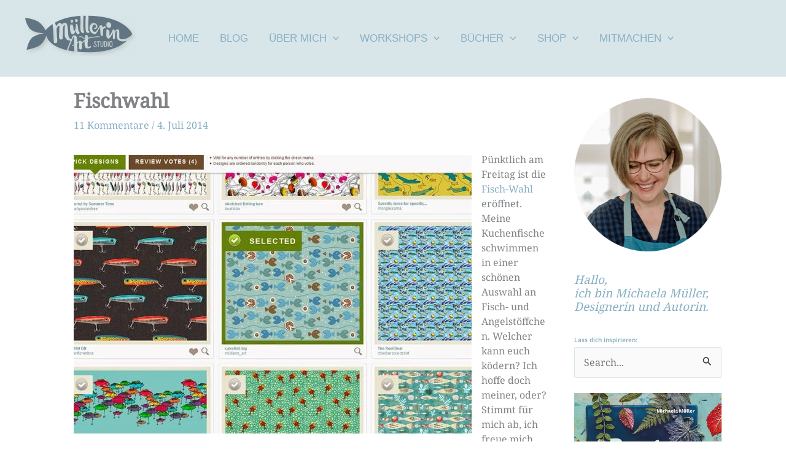

--- FILE ---
content_type: text/html; charset=UTF-8
request_url: https://muellerin-art-studio.de/cakefish-muster-mittwoch-88?partial-prev=1
body_size: 9797
content:


<article
class="post-438 post type-post status-publish format-standard hentry category-uncategorized tag-buchbinden tag-fisch tag-muster tag-muster-mittwoch ast-article-single" id="post-438" itemtype="https://schema.org/CreativeWork" itemscope="itemscope">

	
	
<div class="ast-post-format- ast-no-thumb single-layout-1 ast-no-date-box">

	
	
		<header class="entry-header ast-no-thumbnail">

			
			<h1 class="entry-title" itemprop="headline">Cakefish (Muster-Mittwoch 88)</h1><div class="entry-meta">			<span class="comments-link">
				<a href="https://muellerin-art-studio.de/cakefish-muster-mittwoch-88#comments">22 Kommentare</a>			</span>

			 / <span class="posted-on"><span class="published" itemprop="datePublished"> 2. Juli 2014 </span></span></div>
			
		</header><!-- .entry-header -->

	
	
	<div class="entry-content clear"
	itemprop="text"	>

		
		<div class="separator" style="clear: both; text-align: center;">
<a href="http://muellerin-art-studio.de/wp-content/uploads/2014/07/cakefish.jpg" imageanchor="1" style="clear: left; float: left; margin-bottom: 1em; margin-right: 1em;"><img decoding="async" border="0" src="[data-uri]" class="lazyload" data-src="http://muellerin-art-studio.de/wp-content/uploads/2014/07/cakefish.jpg"></a></div>
<div class="separator" style="clear: both; text-align: center;">
</div>
<div class="separator" style="clear: both; text-align: center;">
</div>
<div class="separator" style="clear: both; text-align: center;">
</div>
<div class="separator" style="clear: both; text-align: center;">
</div>
<div class="separator" style="clear: both; text-align: center;">
</div>
<p>FISHING LURES… „Angelköder“ lautete das aktuelle Thema der Spoonflower Design Challenge.<br>
<b>(ACHTUNG: Das ist nicht das Muster-Mittwoch Thema für Juli. Hier gibt es Ferien-Muster-Freiheit, wie ich <a href="http://www.muellerinart.blogspot.de/2014/06/hommage-mein-geodreieck-muster-mittwoch.html" target="_blank" rel="noopener">letzte Woche </a>schon beschrieben habe)</b><br>
Das ist der Anlass für mich, mir endlich einen Acount zu erstellen und mitzumustern. Doch das Fischthema ködert mich ja nicht aufgrund meiner Angel-Leidenschaft, mit Angelsport-Zubehör kenne ich mich so gar nicht aus. Deshalb dachte ich mir, vielleicht mögen Fische auch Schokokuchen?</p>
<p><a href="http://muellerin-art-studio.de/wp-content/uploads/2014/07/cakefish-skizzen.jpg" imageanchor="1" style="clear: left; float: left; margin-bottom: 1em; margin-right: 1em;"><img decoding="async" border="0" src="[data-uri]" class="lazyload" data-src="http://muellerin-art-studio.de/wp-content/uploads/2014/07/cakefish-skizzen.jpg"></a></p>
<p>Den <a href="http://www.muellerinart.blogspot.de/2014/06/gefraige-kreisfische-muster-mittwoch-85.html" target="_blank" rel="noopener">Kreisfisch</a> aus dem vergangenen Geometrie-Monat kann ich wunderbar weiter mustern und lecker dekorieren.</p>
<p><a href="https://images-blogger-opensocial.googleusercontent.com/gadgets/proxy?url=http%3A%2F%2F1.bp.blogspot.com%2F-1aYNLPtcs2Y%2FU7LBkMBx40I%2FAAAAAAAAEOM%2FlZRqyy3I84k%2Fs1600%2Fcakefish%2Bskizzenbuch.jpg&amp;container=blogger&amp;gadget=a&amp;rewriteMime=image%2F*" imageanchor="1" style="clear: left; float: left; margin-bottom: 1em; margin-right: 1em;"><img decoding="async" border="0" src="[data-uri]" class="lazyload" data-src="http://muellerin-art-studio.de/wp-content/uploads/2014/07/cakefish-skizzenbuch.jpg"></a>In der kommenden Woche dürft ihr dann für mich abstimmen, wenn euch mein Köder schmeckt! <br>
Jetzt habe ich einen <a href="http://www.spoonflower.com/profiles/m%C3%BCllerin_art?sub_action=designs" target="_blank" rel="noopener">Spoonflower-Shop</a> und werde nach und nach meine Muster-Designs einstellen. </p>
<p><a href="http://muellerin-art-studio.de/wp-content/uploads/2014/07/cakefish_muellerin-art-big.jpg" imageanchor="1" style="clear: left; float: left; margin-bottom: 1em; margin-right: 1em;"><img decoding="async" border="0" src="[data-uri]" class="lazyload" data-src="http://muellerin-art-studio.de/wp-content/uploads/2014/07/cakefish_muellerin-art-big.jpg"></a></p>
<p>Bisher habe ich dort noch nie was bestellt, der Weg über den großen Teich war mir zu weit. Aber nächste Woche ist gibt es einen versandkostenfreien Tag, dann werde ich mal loslegen. Aber womit? Welches Muster, welcher Stoff,<br>
 oder lieber Geschenkpapier? Ich kann mich noch nicht entscheiden.</p>
<div class="separator" style="clear: both; text-align: center;">
<a href="http://muellerin-art-studio.de/wp-content/uploads/2014/07/sommerpapiere.jpg" imageanchor="1" style="clear: left; float: left; margin-bottom: 1em; margin-right: 1em;"></a><a href="https://images-blogger-opensocial.googleusercontent.com/gadgets/proxy?url=http%3A%2F%2F1.bp.blogspot.com%2F-RwkzkCT5RvU%2FU7LBFpWPNKI%2FAAAAAAAAEOA%2FDZGc396dtkE%2Fs1600%2Fsommerpapiere.jpg&amp;container=blogger&amp;gadget=a&amp;rewriteMime=image%2F*" imageanchor="1" style="clear: left; float: left; margin-bottom: 1em; margin-right: 1em;"></a><a href="http://2.bp.blogspot.com/-4lh1rOb25oA/U7LBFsz9K7I/AAAAAAAAEN8/1Euvp3qvaZQ/s1600/sommerpapiere1.jpg" imageanchor="1" style="clear: right; float: right; margin-bottom: 1em; margin-left: 1em;"></a><img decoding="async" border="0" src="[data-uri]" class="lazyload" data-src="http://muellerin-art-studio.de/wp-content/uploads/2014/07/sommerpapiere.jpg"></div>
<p>
Jetzt habe ich erstmal ein paar schöne Bögen selber ausgedruckt, denn am Samstag ist wieder <a href="http://www.muellerinart.blogspot.de/p/buchbinden.html" target="_blank" rel="noopener">Buchbinde-Workshop </a>(es sind noch Plätze frei, wenn ihr noch nicht auf dem Weg in den Urlaub seid). Vielleicht entstehen ja auch daraus die Sommerbücher? Mal schauen…</p>
<div class="separator" style="clear: both; text-align: center;">
<a href="http://muellerin-art-studio.de/wp-content/uploads/2014/07/sommerpapiere1.jpg" imageanchor="1" style="clear: left; float: left; margin-bottom: 1em; margin-right: 1em;"><img decoding="async" border="0" src="[data-uri]" class="lazyload" data-src="http://muellerin-art-studio.de/wp-content/uploads/2014/07/sommerpapiere1.jpg"></a></div>
<p>Sind das jetzt Ferien-Muster? Wenn man Angelurlaub macht vielleicht. <br>
Aber wir haben ja Muster-Freiheit im Sommer und da bin ich jetzt besonders gespannt, was ihr gemustert habt:</p>
<p></p>
<div class="InLinkzContainer" id="421968">
<a href="http://new.inlinkz.com//luwpview.php?id=421968" rel="nofollow" title="click to view in an external page.">An InLinkz Link-up</a></div>

		
		
			</div><!-- .entry-content .clear -->
</div>

	
</article><!-- #post-## -->

<nav class="navigation post-navigation" aria-label="Beiträge">
				<div class="nav-links"><div class="nav-previous"><a title="Postfisch" href="https://muellerin-art-studio.de/postfisc" rel="prev"><span class="ast-left-arrow" aria-hidden="true">&larr;</span> Vorheriger Beitrag</a></div><div class="nav-next"><a title="Fischwahl" href="https://muellerin-art-studio.de/fischwa" rel="next">Nächster Beitrag <span class="ast-right-arrow" aria-hidden="true">&rarr;</span></a></div></div>
		</nav>		<div id="comments" class="comments-area comment-form-position-below ">
	
	
				<h3 class="comments-title">
				22 Gedanken zu „Cakefish (Muster-Mittwoch 88)“			</h3>
		
		<ol class="ast-comment-list">
							<li class="comment even thread-even depth-1" id="li-comment-4285">

					<article id="comment-4285" class="ast-comment">
					<div class= 'ast-comment-info'>
						<div class='ast-comment-avatar-wrap'></div><!-- Remove 1px Space
						-->
								<header class="ast-comment-meta ast-row ast-comment-author capitalize"><div class="ast-comment-cite-wrap"><cite><b class="fn"><a href="https://www.blogger.com/profile/09050666019695673654" class="url" rel="ugc external nofollow">mano</a></b> </cite></div><div class="ast-comment-time"><span  class="timendate"><a href="https://muellerin-art-studio.de/cakefish-muster-mittwoch-88#comment-4285"><time datetime="2014-07-02T06:10:34+02:00">2. Juli 2014 um 6:10 Uhr</time></a></span></div>																</header> <!-- .ast-comment-meta -->
							</div>
							<section class="ast-comment-content comment ">
								<p>ob mit schokokuchen gefütterte fische süß schmecken?? angeln ist auch nicht so das richtige für mich, aber in aquarien schau ich mir die tierchen ob ihrer farbenpracht schon ganz gern an. deine heutigen muster und auch die auswahl deiner wunderschönen papiere sind sehr sommerlich und treffen genau meinen geschmack. schade, dass ich wochenende nicht dabei sein kann. ich wünsch euch ganz viel spaß!<br />später schau ich dann nochmal bei diesem spoonflower vorbei.<br />ganz liebe grüße von mano</p>
								<div class="ast-comment-edit-reply-wrap">
									<span class="ast-reply-link"><a rel="nofollow" class="comment-reply-link" href="https://muellerin-art-studio.de/cakefish-muster-mittwoch-88?replytocom=4285#respond" data-commentid="4285" data-postid="438" data-belowelement="comment-4285" data-respondelement="respond" data-replyto="Auf mano antworten" aria-label="Auf mano antworten">Antworten</a></span>								</div>
															</section> <!-- .ast-comment-content -->
												</article><!-- #comment-## -->

				</li><!-- #comment-## -->
				<li class="comment odd alt thread-odd thread-alt depth-1" id="li-comment-4286">

					<article id="comment-4286" class="ast-comment">
					<div class= 'ast-comment-info'>
						<div class='ast-comment-avatar-wrap'></div><!-- Remove 1px Space
						-->
								<header class="ast-comment-meta ast-row ast-comment-author capitalize"><div class="ast-comment-cite-wrap"><cite><b class="fn"><a href="https://www.blogger.com/profile/05767592259129838727" class="url" rel="ugc external nofollow">FilzGarten</a></b> </cite></div><div class="ast-comment-time"><span  class="timendate"><a href="https://muellerin-art-studio.de/cakefish-muster-mittwoch-88#comment-4286"><time datetime="2014-07-02T06:18:16+02:00">2. Juli 2014 um 6:18 Uhr</time></a></span></div>																</header> <!-- .ast-comment-meta -->
							</div>
							<section class="ast-comment-content comment ">
								<p>So schönes Geschenkpapier, gefällt mir gut!</p>
								<div class="ast-comment-edit-reply-wrap">
									<span class="ast-reply-link"><a rel="nofollow" class="comment-reply-link" href="https://muellerin-art-studio.de/cakefish-muster-mittwoch-88?replytocom=4286#respond" data-commentid="4286" data-postid="438" data-belowelement="comment-4286" data-respondelement="respond" data-replyto="Auf FilzGarten antworten" aria-label="Auf FilzGarten antworten">Antworten</a></span>								</div>
															</section> <!-- .ast-comment-content -->
												</article><!-- #comment-## -->

				</li><!-- #comment-## -->
				<li class="comment even thread-even depth-1" id="li-comment-4287">

					<article id="comment-4287" class="ast-comment">
					<div class= 'ast-comment-info'>
						<div class='ast-comment-avatar-wrap'></div><!-- Remove 1px Space
						-->
								<header class="ast-comment-meta ast-row ast-comment-author capitalize"><div class="ast-comment-cite-wrap"><cite><b class="fn"><a href="https://www.blogger.com/profile/09005832329343494721" class="url" rel="ugc external nofollow">Buntpapierfabrik</a></b> </cite></div><div class="ast-comment-time"><span  class="timendate"><a href="https://muellerin-art-studio.de/cakefish-muster-mittwoch-88#comment-4287"><time datetime="2014-07-02T06:19:11+02:00">2. Juli 2014 um 6:19 Uhr</time></a></span></div>																</header> <!-- .ast-comment-meta -->
							</div>
							<section class="ast-comment-content comment ">
								<p>Na, das sind doch auf jeden Fall  Ferienmuster! <br />Und deine Papiere sind toll, viele Varianten, aber immer unverkennbar nach Müllerin Art.<br />Sonnige Grüße<br />Christine</p>
								<div class="ast-comment-edit-reply-wrap">
									<span class="ast-reply-link"><a rel="nofollow" class="comment-reply-link" href="https://muellerin-art-studio.de/cakefish-muster-mittwoch-88?replytocom=4287#respond" data-commentid="4287" data-postid="438" data-belowelement="comment-4287" data-respondelement="respond" data-replyto="Auf Buntpapierfabrik antworten" aria-label="Auf Buntpapierfabrik antworten">Antworten</a></span>								</div>
															</section> <!-- .ast-comment-content -->
												</article><!-- #comment-## -->

				</li><!-- #comment-## -->
				<li class="comment odd alt thread-odd thread-alt depth-1" id="li-comment-4288">

					<article id="comment-4288" class="ast-comment">
					<div class= 'ast-comment-info'>
						<div class='ast-comment-avatar-wrap'></div><!-- Remove 1px Space
						-->
								<header class="ast-comment-meta ast-row ast-comment-author capitalize"><div class="ast-comment-cite-wrap"><cite><b class="fn"><a href="https://www.blogger.com/profile/08349048463755464206" class="url" rel="ugc external nofollow">Lilie</a></b> </cite></div><div class="ast-comment-time"><span  class="timendate"><a href="https://muellerin-art-studio.de/cakefish-muster-mittwoch-88#comment-4288"><time datetime="2014-07-02T06:56:25+02:00">2. Juli 2014 um 6:56 Uhr</time></a></span></div>																</header> <!-- .ast-comment-meta -->
							</div>
							<section class="ast-comment-content comment ">
								<p>Herrlich Dein Fischmuster, so richtig zum reinbeißen!!!! 🙂<br />Die Farben wirken ganz toll miteinander.<br />LG Susan</p>
								<div class="ast-comment-edit-reply-wrap">
									<span class="ast-reply-link"><a rel="nofollow" class="comment-reply-link" href="https://muellerin-art-studio.de/cakefish-muster-mittwoch-88?replytocom=4288#respond" data-commentid="4288" data-postid="438" data-belowelement="comment-4288" data-respondelement="respond" data-replyto="Auf Lilie antworten" aria-label="Auf Lilie antworten">Antworten</a></span>								</div>
															</section> <!-- .ast-comment-content -->
												</article><!-- #comment-## -->

				</li><!-- #comment-## -->
				<li class="comment even thread-even depth-1" id="li-comment-4289">

					<article id="comment-4289" class="ast-comment">
					<div class= 'ast-comment-info'>
						<div class='ast-comment-avatar-wrap'></div><!-- Remove 1px Space
						-->
								<header class="ast-comment-meta ast-row ast-comment-author capitalize"><div class="ast-comment-cite-wrap"><cite><b class="fn"><a href="https://www.blogger.com/profile/03481456636511242106" class="url" rel="ugc external nofollow">Petra Paffenholz</a></b> </cite></div><div class="ast-comment-time"><span  class="timendate"><a href="https://muellerin-art-studio.de/cakefish-muster-mittwoch-88#comment-4289"><time datetime="2014-07-02T07:35:12+02:00">2. Juli 2014 um 7:35 Uhr</time></a></span></div>																</header> <!-- .ast-comment-meta -->
							</div>
							<section class="ast-comment-content comment ">
								<p>bin sicher deine Fische mögen Schokokuchen!  Das ist die Spezies &quot;nach Müllerinnen Art&quot; da passt das. Tolle Ideen auf Papier und als Stoff bei spoonflower. Schade das ich nicht in deiner Sommerbuch-Gruppe bin&#8230;<br />bis Sonntag<br />pipistrello </p>
								<div class="ast-comment-edit-reply-wrap">
									<span class="ast-reply-link"><a rel="nofollow" class="comment-reply-link" href="https://muellerin-art-studio.de/cakefish-muster-mittwoch-88?replytocom=4289#respond" data-commentid="4289" data-postid="438" data-belowelement="comment-4289" data-respondelement="respond" data-replyto="Auf Petra Paffenholz antworten" aria-label="Auf Petra Paffenholz antworten">Antworten</a></span>								</div>
															</section> <!-- .ast-comment-content -->
												</article><!-- #comment-## -->

				</li><!-- #comment-## -->
				<li class="comment odd alt thread-odd thread-alt depth-1" id="li-comment-4290">

					<article id="comment-4290" class="ast-comment">
					<div class= 'ast-comment-info'>
						<div class='ast-comment-avatar-wrap'></div><!-- Remove 1px Space
						-->
								<header class="ast-comment-meta ast-row ast-comment-author capitalize"><div class="ast-comment-cite-wrap"><cite><b class="fn"><a href="https://www.blogger.com/profile/00444355206967570285" class="url" rel="ugc external nofollow">mme ulma</a></b> </cite></div><div class="ast-comment-time"><span  class="timendate"><a href="https://muellerin-art-studio.de/cakefish-muster-mittwoch-88#comment-4290"><time datetime="2014-07-02T09:48:16+02:00">2. Juli 2014 um 9:48 Uhr</time></a></span></div>																</header> <!-- .ast-comment-meta -->
							</div>
							<section class="ast-comment-content comment ">
								<p>ein spoonflower-shop! das ist ja cool!<br />ich mag sie sehr, deine bögen. <br />am allerliebsten aber immer noch deine handzeichnungen.</p>
								<div class="ast-comment-edit-reply-wrap">
									<span class="ast-reply-link"><a rel="nofollow" class="comment-reply-link" href="https://muellerin-art-studio.de/cakefish-muster-mittwoch-88?replytocom=4290#respond" data-commentid="4290" data-postid="438" data-belowelement="comment-4290" data-respondelement="respond" data-replyto="Auf mme ulma antworten" aria-label="Auf mme ulma antworten">Antworten</a></span>								</div>
															</section> <!-- .ast-comment-content -->
												</article><!-- #comment-## -->

				</li><!-- #comment-## -->
				<li class="comment even thread-even depth-1" id="li-comment-4291">

					<article id="comment-4291" class="ast-comment">
					<div class= 'ast-comment-info'>
						<div class='ast-comment-avatar-wrap'></div><!-- Remove 1px Space
						-->
								<header class="ast-comment-meta ast-row ast-comment-author capitalize"><div class="ast-comment-cite-wrap"><cite><b class="fn"><a href="https://www.blogger.com/profile/18276400496369650452" class="url" rel="ugc external nofollow">walmat</a></b> </cite></div><div class="ast-comment-time"><span  class="timendate"><a href="https://muellerin-art-studio.de/cakefish-muster-mittwoch-88#comment-4291"><time datetime="2014-07-02T10:26:35+02:00">2. Juli 2014 um 10:26 Uhr</time></a></span></div>																</header> <!-- .ast-comment-meta -->
							</div>
							<section class="ast-comment-content comment ">
								<p>Auch Fische lieben Kuchen, tolle Idee und schön wenn sich Muster weiterentwickeln 🙂<br />Bei mir geht es fruchtig zu,<br />Schöne Grüße!</p>
								<div class="ast-comment-edit-reply-wrap">
									<span class="ast-reply-link"><a rel="nofollow" class="comment-reply-link" href="https://muellerin-art-studio.de/cakefish-muster-mittwoch-88?replytocom=4291#respond" data-commentid="4291" data-postid="438" data-belowelement="comment-4291" data-respondelement="respond" data-replyto="Auf walmat antworten" aria-label="Auf walmat antworten">Antworten</a></span>								</div>
															</section> <!-- .ast-comment-content -->
												</article><!-- #comment-## -->

				</li><!-- #comment-## -->
				<li class="comment odd alt thread-odd thread-alt depth-1" id="li-comment-4292">

					<article id="comment-4292" class="ast-comment">
					<div class= 'ast-comment-info'>
						<div class='ast-comment-avatar-wrap'></div><!-- Remove 1px Space
						-->
								<header class="ast-comment-meta ast-row ast-comment-author capitalize"><div class="ast-comment-cite-wrap"><cite><b class="fn"><a href="http://www.andiva.de" class="url" rel="ugc external nofollow">andiva</a></b> </cite></div><div class="ast-comment-time"><span  class="timendate"><a href="https://muellerin-art-studio.de/cakefish-muster-mittwoch-88#comment-4292"><time datetime="2014-07-02T11:03:20+02:00">2. Juli 2014 um 11:03 Uhr</time></a></span></div>																</header> <!-- .ast-comment-meta -->
							</div>
							<section class="ast-comment-content comment ">
								<p>Ach wie schön. Da lacht mein Taucherherz! Und das mit dem Shop ist ja spannend.. Sprich du lieferst Muster und jederfrau kann sich draus drucken was ihr beliebt? <br />Mit was für einem Drucker druckst du dir selbst eigentlich so Riesenbögen? Oder gest du in den Copyshop? Mittwochsgrüße, leider Mussterlos, dafür aber mit viel Funkenflug und Metall&#8230;</p>
<p>Andi</p>
								<div class="ast-comment-edit-reply-wrap">
									<span class="ast-reply-link"><a rel="nofollow" class="comment-reply-link" href="https://muellerin-art-studio.de/cakefish-muster-mittwoch-88?replytocom=4292#respond" data-commentid="4292" data-postid="438" data-belowelement="comment-4292" data-respondelement="respond" data-replyto="Auf andiva antworten" aria-label="Auf andiva antworten">Antworten</a></span>								</div>
															</section> <!-- .ast-comment-content -->
												</article><!-- #comment-## -->

				<ol class="children">
				<li class="comment even depth-2" id="li-comment-4295">

					<article id="comment-4295" class="ast-comment">
					<div class= 'ast-comment-info'>
						<div class='ast-comment-avatar-wrap'></div><!-- Remove 1px Space
						-->
								<header class="ast-comment-meta ast-row ast-comment-author capitalize"><div class="ast-comment-cite-wrap"><cite><b class="fn"><a href="https://www.blogger.com/profile/05732937860854546513" class="url" rel="ugc external nofollow">Müllerin Art</a></b> </cite></div><div class="ast-comment-time"><span  class="timendate"><a href="https://muellerin-art-studio.de/cakefish-muster-mittwoch-88#comment-4295"><time datetime="2014-07-02T12:03:02+02:00">2. Juli 2014 um 12:03 Uhr</time></a></span></div>																</header> <!-- .ast-comment-meta -->
							</div>
							<section class="ast-comment-content comment ">
								<p>Ja, soll sich jede drucken lassen, was sie  will, wenn sie will.<br />Ich habe einen richtig tollen Epson Farbdrucker, der kann sogar A2&#8230; aber die Tinten sind schweineteuer&#8230;. jedes Blatt kostbar&#8230;</p>
								<div class="ast-comment-edit-reply-wrap">
									<span class="ast-reply-link"><a rel="nofollow" class="comment-reply-link" href="https://muellerin-art-studio.de/cakefish-muster-mittwoch-88?replytocom=4295#respond" data-commentid="4295" data-postid="438" data-belowelement="comment-4295" data-respondelement="respond" data-replyto="Auf Müllerin Art antworten" aria-label="Auf Müllerin Art antworten">Antworten</a></span>								</div>
															</section> <!-- .ast-comment-content -->
												</article><!-- #comment-## -->

				</li><!-- #comment-## -->
</ol><!-- .children -->
</li><!-- #comment-## -->
				<li class="comment odd alt thread-even depth-1" id="li-comment-4293">

					<article id="comment-4293" class="ast-comment">
					<div class= 'ast-comment-info'>
						<div class='ast-comment-avatar-wrap'></div><!-- Remove 1px Space
						-->
								<header class="ast-comment-meta ast-row ast-comment-author capitalize"><div class="ast-comment-cite-wrap"><cite><b class="fn"><a href="https://www.blogger.com/profile/07352999617324383290" class="url" rel="ugc external nofollow">Barbara Böttcher</a></b> </cite></div><div class="ast-comment-time"><span  class="timendate"><a href="https://muellerin-art-studio.de/cakefish-muster-mittwoch-88#comment-4293"><time datetime="2014-07-02T11:48:10+02:00">2. Juli 2014 um 11:48 Uhr</time></a></span></div>																</header> <!-- .ast-comment-meta -->
							</div>
							<section class="ast-comment-content comment ">
								<p>Liebe Michaela, wieder ganz ganz grossartig und ich bin sicher, dass die Fische Kuchen lieben, trockene Brötchen finden sie ja auch schon lecker. Tolles Muster, dass ich mir sehr gut als Geschenkpapier aber auch als Stoff vorstellen kann!<br />l.g. barbara bee<br />Hattest du meinen Kommentar und blogpost zu deiner Postkarte gesehen?!<br />Ich hoffe, wenn nicht, dann nochmal herzlichen Dank, ich habe mich superduper gefreut!</p>
								<div class="ast-comment-edit-reply-wrap">
									<span class="ast-reply-link"><a rel="nofollow" class="comment-reply-link" href="https://muellerin-art-studio.de/cakefish-muster-mittwoch-88?replytocom=4293#respond" data-commentid="4293" data-postid="438" data-belowelement="comment-4293" data-respondelement="respond" data-replyto="Auf Barbara Böttcher antworten" aria-label="Auf Barbara Böttcher antworten">Antworten</a></span>								</div>
															</section> <!-- .ast-comment-content -->
												</article><!-- #comment-## -->

				<ol class="children">
				<li class="comment even depth-2" id="li-comment-4294">

					<article id="comment-4294" class="ast-comment">
					<div class= 'ast-comment-info'>
						<div class='ast-comment-avatar-wrap'></div><!-- Remove 1px Space
						-->
								<header class="ast-comment-meta ast-row ast-comment-author capitalize"><div class="ast-comment-cite-wrap"><cite><b class="fn"><a href="https://www.blogger.com/profile/05732937860854546513" class="url" rel="ugc external nofollow">Müllerin Art</a></b> </cite></div><div class="ast-comment-time"><span  class="timendate"><a href="https://muellerin-art-studio.de/cakefish-muster-mittwoch-88#comment-4294"><time datetime="2014-07-02T11:57:13+02:00">2. Juli 2014 um 11:57 Uhr</time></a></span></div>																</header> <!-- .ast-comment-meta -->
							</div>
							<section class="ast-comment-content comment ">
								<p>Danke für die tollen Köder, ber du hast es falsch verstanden. Den Juli und August haben ich Euch Musterfreiheit gegeben. Angelköder ist nur das Thema bei Spoonflower. Hier am Mittwoch macht was ihr wollt, oder was mit Urlaub oder Ferien zu tun hat!</p>
								<div class="ast-comment-edit-reply-wrap">
									<span class="ast-reply-link"><a rel="nofollow" class="comment-reply-link" href="https://muellerin-art-studio.de/cakefish-muster-mittwoch-88?replytocom=4294#respond" data-commentid="4294" data-postid="438" data-belowelement="comment-4294" data-respondelement="respond" data-replyto="Auf Müllerin Art antworten" aria-label="Auf Müllerin Art antworten">Antworten</a></span>								</div>
															</section> <!-- .ast-comment-content -->
												</article><!-- #comment-## -->

				</li><!-- #comment-## -->
</ol><!-- .children -->
</li><!-- #comment-## -->
				<li class="comment odd alt thread-odd thread-alt depth-1" id="li-comment-4296">

					<article id="comment-4296" class="ast-comment">
					<div class= 'ast-comment-info'>
						<div class='ast-comment-avatar-wrap'></div><!-- Remove 1px Space
						-->
								<header class="ast-comment-meta ast-row ast-comment-author capitalize"><div class="ast-comment-cite-wrap"><cite><b class="fn"><a href="https://www.blogger.com/profile/16936253389197778547" class="url" rel="ugc external nofollow">kaze</a></b> </cite></div><div class="ast-comment-time"><span  class="timendate"><a href="https://muellerin-art-studio.de/cakefish-muster-mittwoch-88#comment-4296"><time datetime="2014-07-02T12:05:35+02:00">2. Juli 2014 um 12:05 Uhr</time></a></span></div>																</header> <!-- .ast-comment-meta -->
							</div>
							<section class="ast-comment-content comment ">
								<p>Das ist ganz toll geworden, bei dem Blatt stimmt alles!!!!!!!Ich bin begeistert. <br />Traust du dich ganz artfremdes Papier in den Drucker zu legen oder nimmst du grunsätzkich Druckerpapaiere? bei dünnen Papieren habe ich keine Hemmungen, aber bei mehr Gramm, habe ich mich nicht getraut. Kuchenfischgrüße von kaze</p>
								<div class="ast-comment-edit-reply-wrap">
									<span class="ast-reply-link"><a rel="nofollow" class="comment-reply-link" href="https://muellerin-art-studio.de/cakefish-muster-mittwoch-88?replytocom=4296#respond" data-commentid="4296" data-postid="438" data-belowelement="comment-4296" data-respondelement="respond" data-replyto="Auf kaze antworten" aria-label="Auf kaze antworten">Antworten</a></span>								</div>
															</section> <!-- .ast-comment-content -->
												</article><!-- #comment-## -->

				<ol class="children">
				<li class="comment even depth-2" id="li-comment-4304">

					<article id="comment-4304" class="ast-comment">
					<div class= 'ast-comment-info'>
						<div class='ast-comment-avatar-wrap'></div><!-- Remove 1px Space
						-->
								<header class="ast-comment-meta ast-row ast-comment-author capitalize"><div class="ast-comment-cite-wrap"><cite><b class="fn"><a href="https://www.blogger.com/profile/05732937860854546513" class="url" rel="ugc external nofollow">Müllerin Art</a></b> </cite></div><div class="ast-comment-time"><span  class="timendate"><a href="https://muellerin-art-studio.de/cakefish-muster-mittwoch-88#comment-4304"><time datetime="2014-07-02T19:49:22+02:00">2. Juli 2014 um 19:49 Uhr</time></a></span></div>																</header> <!-- .ast-comment-meta -->
							</div>
							<section class="ast-comment-content comment ">
								<p>Ich bin da ziemlich schmerzfrei und mein Drucker zum Glück auch. </p>
								<div class="ast-comment-edit-reply-wrap">
									<span class="ast-reply-link"><a rel="nofollow" class="comment-reply-link" href="https://muellerin-art-studio.de/cakefish-muster-mittwoch-88?replytocom=4304#respond" data-commentid="4304" data-postid="438" data-belowelement="comment-4304" data-respondelement="respond" data-replyto="Auf Müllerin Art antworten" aria-label="Auf Müllerin Art antworten">Antworten</a></span>								</div>
															</section> <!-- .ast-comment-content -->
												</article><!-- #comment-## -->

				</li><!-- #comment-## -->
</ol><!-- .children -->
</li><!-- #comment-## -->
				<li class="comment odd alt thread-even depth-1" id="li-comment-4297">

					<article id="comment-4297" class="ast-comment">
					<div class= 'ast-comment-info'>
						<div class='ast-comment-avatar-wrap'></div><!-- Remove 1px Space
						-->
								<header class="ast-comment-meta ast-row ast-comment-author capitalize"><div class="ast-comment-cite-wrap"><cite><b class="fn"><a href="https://www.blogger.com/profile/15984233292895974126" class="url" rel="ugc external nofollow">Erika Nittel-Traser</a></b> </cite></div><div class="ast-comment-time"><span  class="timendate"><a href="https://muellerin-art-studio.de/cakefish-muster-mittwoch-88#comment-4297"><time datetime="2014-07-02T14:31:04+02:00">2. Juli 2014 um 14:31 Uhr</time></a></span></div>																</header> <!-- .ast-comment-meta -->
							</div>
							<section class="ast-comment-content comment ">
								<p>Wieder so schön, liebe Michaela! Feinste &quot;Speisefische&quot; im Kuchenrausch. Und ich denke schön den Anden Tag über an Kugelfische und daran, wie ich sie darstellen soll &#8230;. <br />Liebe Grüße zu Dir<br />Erika</p>
								<div class="ast-comment-edit-reply-wrap">
									<span class="ast-reply-link"><a rel="nofollow" class="comment-reply-link" href="https://muellerin-art-studio.de/cakefish-muster-mittwoch-88?replytocom=4297#respond" data-commentid="4297" data-postid="438" data-belowelement="comment-4297" data-respondelement="respond" data-replyto="Auf Erika Nittel-Traser antworten" aria-label="Auf Erika Nittel-Traser antworten">Antworten</a></span>								</div>
															</section> <!-- .ast-comment-content -->
												</article><!-- #comment-## -->

				</li><!-- #comment-## -->
				<li class="comment even thread-odd thread-alt depth-1" id="li-comment-4298">

					<article id="comment-4298" class="ast-comment">
					<div class= 'ast-comment-info'>
						<div class='ast-comment-avatar-wrap'></div><!-- Remove 1px Space
						-->
								<header class="ast-comment-meta ast-row ast-comment-author capitalize"><div class="ast-comment-cite-wrap"><cite><b class="fn"><a href="https://www.blogger.com/profile/07603971757667469243" class="url" rel="ugc external nofollow">LOCKwerkE</a></b> </cite></div><div class="ast-comment-time"><span  class="timendate"><a href="https://muellerin-art-studio.de/cakefish-muster-mittwoch-88#comment-4298"><time datetime="2014-07-02T14:48:45+02:00">2. Juli 2014 um 14:48 Uhr</time></a></span></div>																</header> <!-- .ast-comment-meta -->
							</div>
							<section class="ast-comment-content comment ">
								<p>Wow, ich bin begeistert und möchte am liebsten alle deine Papiere hier zum Weiterverarbeiten haben. Sie passen so harmonisch zusammen. Die Variante mit den Fischen, die dem Schokokuchen hinterherjagen, ist megaklasse. Da gibt es Fische, die schon mit einem Stückchen zufrieden sind und andere, die lieber 3/4 des Kuchens sich schnappen möchten und wieder andere, die sich lieber miteinander unterhalten &#8230;..ich sage nur: köstlich! Liebe Grüße Karin</p>
								<div class="ast-comment-edit-reply-wrap">
									<span class="ast-reply-link"><a rel="nofollow" class="comment-reply-link" href="https://muellerin-art-studio.de/cakefish-muster-mittwoch-88?replytocom=4298#respond" data-commentid="4298" data-postid="438" data-belowelement="comment-4298" data-respondelement="respond" data-replyto="Auf LOCKwerkE antworten" aria-label="Auf LOCKwerkE antworten">Antworten</a></span>								</div>
															</section> <!-- .ast-comment-content -->
												</article><!-- #comment-## -->

				</li><!-- #comment-## -->
				<li class="comment odd alt thread-even depth-1" id="li-comment-4299">

					<article id="comment-4299" class="ast-comment">
					<div class= 'ast-comment-info'>
						<div class='ast-comment-avatar-wrap'></div><!-- Remove 1px Space
						-->
								<header class="ast-comment-meta ast-row ast-comment-author capitalize"><div class="ast-comment-cite-wrap"><cite><b class="fn"><a href="https://www.blogger.com/profile/16400675223155870574" class="url" rel="ugc external nofollow">BunTine</a></b> </cite></div><div class="ast-comment-time"><span  class="timendate"><a href="https://muellerin-art-studio.de/cakefish-muster-mittwoch-88#comment-4299"><time datetime="2014-07-02T14:58:59+02:00">2. Juli 2014 um 14:58 Uhr</time></a></span></div>																</header> <!-- .ast-comment-meta -->
							</div>
							<section class="ast-comment-content comment ">
								<p>Großartig gemustert liebe Michaela, ich denke Fische würden bestimmt gerne Torten fressen wenn sie könnten;) <br />Es gibt übrigens auch eine deutsche Stoffseite, sie nennt sich Stoffschmiede&#8230;.habe schon mal was zur Probe dort bestellt. Toll dort ist es gibt Probedrucke und man bekommt Stoffpröbchen aller Qualitäten, ist ne super Sache&#8230;muss ich mal wieder machen !<br />Heute war nur Zeit für ein kleines Ozeanmuster&#8230;.LG ♥Kerstin</p>
								<div class="ast-comment-edit-reply-wrap">
									<span class="ast-reply-link"><a rel="nofollow" class="comment-reply-link" href="https://muellerin-art-studio.de/cakefish-muster-mittwoch-88?replytocom=4299#respond" data-commentid="4299" data-postid="438" data-belowelement="comment-4299" data-respondelement="respond" data-replyto="Auf BunTine antworten" aria-label="Auf BunTine antworten">Antworten</a></span>								</div>
															</section> <!-- .ast-comment-content -->
												</article><!-- #comment-## -->

				</li><!-- #comment-## -->
				<li class="comment even thread-odd thread-alt depth-1" id="li-comment-4300">

					<article id="comment-4300" class="ast-comment">
					<div class= 'ast-comment-info'>
						<div class='ast-comment-avatar-wrap'></div><!-- Remove 1px Space
						-->
								<header class="ast-comment-meta ast-row ast-comment-author capitalize"><div class="ast-comment-cite-wrap"><cite><b class="fn"><a href="https://www.blogger.com/profile/10759582705391652412" class="url" rel="ugc external nofollow">greta und das rotkäppchen</a></b> </cite></div><div class="ast-comment-time"><span  class="timendate"><a href="https://muellerin-art-studio.de/cakefish-muster-mittwoch-88#comment-4300"><time datetime="2014-07-02T15:14:33+02:00">2. Juli 2014 um 15:14 Uhr</time></a></span></div>																</header> <!-- .ast-comment-meta -->
							</div>
							<section class="ast-comment-content comment ">
								<p>Super klasse deine cakefischlis..;-) den Schokokuchen würde ich auch verputzen&#8230;! Spoonflower shop klingt gut! Habe deine Muster auch schon in einem anderen shop gesichtet ;-))) Wirklich schade, dass ich nicht in der Nähe bin, sonst wäre ich spontan nochmal zum Buchbinden vorbeigekommen. Vielleicht klappt es ja nochmal irgendwann! Deine Muster stelle ich mir gut als Papier vor&#8230;</p>
<p>Liebe Grüße Claude</p>
								<div class="ast-comment-edit-reply-wrap">
									<span class="ast-reply-link"><a rel="nofollow" class="comment-reply-link" href="https://muellerin-art-studio.de/cakefish-muster-mittwoch-88?replytocom=4300#respond" data-commentid="4300" data-postid="438" data-belowelement="comment-4300" data-respondelement="respond" data-replyto="Auf greta und das rotkäppchen antworten" aria-label="Auf greta und das rotkäppchen antworten">Antworten</a></span>								</div>
															</section> <!-- .ast-comment-content -->
												</article><!-- #comment-## -->

				</li><!-- #comment-## -->
				<li class="comment odd alt thread-even depth-1" id="li-comment-4301">

					<article id="comment-4301" class="ast-comment">
					<div class= 'ast-comment-info'>
						<div class='ast-comment-avatar-wrap'></div><!-- Remove 1px Space
						-->
								<header class="ast-comment-meta ast-row ast-comment-author capitalize"><div class="ast-comment-cite-wrap"><cite><b class="fn"><a href="https://www.blogger.com/profile/17359706447809540865" class="url" rel="ugc external nofollow">Tabea Heinicker</a></b> </cite></div><div class="ast-comment-time"><span  class="timendate"><a href="https://muellerin-art-studio.de/cakefish-muster-mittwoch-88#comment-4301"><time datetime="2014-07-02T17:29:05+02:00">2. Juli 2014 um 17:29 Uhr</time></a></span></div>																</header> <!-- .ast-comment-meta -->
							</div>
							<section class="ast-comment-content comment ">
								<p>ja muster mal nen stöffchen! beim wettbewerb von spoonflower &#8230; ich glaube, da braucht man einen riesen fan-club. habe das mal monatelang verfolgt und auch mitgemacht und manchmal nicht nachvollziehen könne, warum wer plötzlich gewonnen hat. aber portofrei ist toll. da könnte ich auch mal nachdenken &#8230;</p>
<p>liebe grüße  .  tabea die nun auch törtchenanbeißen würde</p>
								<div class="ast-comment-edit-reply-wrap">
									<span class="ast-reply-link"><a rel="nofollow" class="comment-reply-link" href="https://muellerin-art-studio.de/cakefish-muster-mittwoch-88?replytocom=4301#respond" data-commentid="4301" data-postid="438" data-belowelement="comment-4301" data-respondelement="respond" data-replyto="Auf Tabea Heinicker antworten" aria-label="Auf Tabea Heinicker antworten">Antworten</a></span>								</div>
															</section> <!-- .ast-comment-content -->
												</article><!-- #comment-## -->

				<ol class="children">
				<li class="comment even depth-2" id="li-comment-4305">

					<article id="comment-4305" class="ast-comment">
					<div class= 'ast-comment-info'>
						<div class='ast-comment-avatar-wrap'></div><!-- Remove 1px Space
						-->
								<header class="ast-comment-meta ast-row ast-comment-author capitalize"><div class="ast-comment-cite-wrap"><cite><b class="fn"><a href="https://www.blogger.com/profile/05732937860854546513" class="url" rel="ugc external nofollow">Müllerin Art</a></b> </cite></div><div class="ast-comment-time"><span  class="timendate"><a href="https://muellerin-art-studio.de/cakefish-muster-mittwoch-88#comment-4305"><time datetime="2014-07-02T19:50:31+02:00">2. Juli 2014 um 19:50 Uhr</time></a></span></div>																</header> <!-- .ast-comment-meta -->
							</div>
							<section class="ast-comment-content comment ">
								<p>Ach, ja, ich glaube ich nicht daran, zu gewinnen, Mich reizen die Aufgaben und ich bin gespannt, was andere machen. Die Auswahl ist dort einfach soo riesengroß.</p>
								<div class="ast-comment-edit-reply-wrap">
									<span class="ast-reply-link"><a rel="nofollow" class="comment-reply-link" href="https://muellerin-art-studio.de/cakefish-muster-mittwoch-88?replytocom=4305#respond" data-commentid="4305" data-postid="438" data-belowelement="comment-4305" data-respondelement="respond" data-replyto="Auf Müllerin Art antworten" aria-label="Auf Müllerin Art antworten">Antworten</a></span>								</div>
															</section> <!-- .ast-comment-content -->
												</article><!-- #comment-## -->

				</li><!-- #comment-## -->
</ol><!-- .children -->
</li><!-- #comment-## -->
				<li class="comment odd alt thread-odd thread-alt depth-1" id="li-comment-4302">

					<article id="comment-4302" class="ast-comment">
					<div class= 'ast-comment-info'>
						<div class='ast-comment-avatar-wrap'></div><!-- Remove 1px Space
						-->
								<header class="ast-comment-meta ast-row ast-comment-author capitalize"><div class="ast-comment-cite-wrap"><cite><b class="fn"><a href="http://www.andperseand.de" class="url" rel="ugc external nofollow">stefanie</a></b> </cite></div><div class="ast-comment-time"><span  class="timendate"><a href="https://muellerin-art-studio.de/cakefish-muster-mittwoch-88#comment-4302"><time datetime="2014-07-02T17:44:11+02:00">2. Juli 2014 um 17:44 Uhr</time></a></span></div>																</header> <!-- .ast-comment-meta -->
							</div>
							<section class="ast-comment-content comment ">
								<p>Oh wie schön, da folge ich dir direkt bei spoonflower und vote natürlich für Dich!<br />Leider hatte ich letzte Woche keine Zeit, zumindest nicht für den Muster-Mittwoch. Das Leben 1.0 hat mich gerade fest im Griff ;0)</p>
<p>Ich schaue mir aber später noch hier um, schöne Muster habe ich schon entdeckt.</p>
<p>Dein Fisch Muster und die kleinen Eulen finde ich klasse, kann ich mir gut als Geschenkpapier oder Aufkleber vorstellen, die Blumenmuster (?) fände ich als Stoff sehr schön. <br />Hm, ich merke schon, bei deiner Entscheidungsfindung bin ich leider keine Hilfe.<br />Einfach rundum gelungen deine Muster!<br />Sonnige Grüße!<br />Stefanie</p>
								<div class="ast-comment-edit-reply-wrap">
									<span class="ast-reply-link"><a rel="nofollow" class="comment-reply-link" href="https://muellerin-art-studio.de/cakefish-muster-mittwoch-88?replytocom=4302#respond" data-commentid="4302" data-postid="438" data-belowelement="comment-4302" data-respondelement="respond" data-replyto="Auf stefanie antworten" aria-label="Auf stefanie antworten">Antworten</a></span>								</div>
															</section> <!-- .ast-comment-content -->
												</article><!-- #comment-## -->

				</li><!-- #comment-## -->
				<li class="comment even thread-even depth-1" id="li-comment-4303">

					<article id="comment-4303" class="ast-comment">
					<div class= 'ast-comment-info'>
						<div class='ast-comment-avatar-wrap'></div><!-- Remove 1px Space
						-->
								<header class="ast-comment-meta ast-row ast-comment-author capitalize"><div class="ast-comment-cite-wrap"><cite><b class="fn"><a href="https://www.blogger.com/profile/01081420326107336374" class="url" rel="ugc external nofollow">RAUMIDEEN</a></b> </cite></div><div class="ast-comment-time"><span  class="timendate"><a href="https://muellerin-art-studio.de/cakefish-muster-mittwoch-88#comment-4303"><time datetime="2014-07-02T17:59:08+02:00">2. Juli 2014 um 17:59 Uhr</time></a></span></div>																</header> <!-- .ast-comment-meta -->
							</div>
							<section class="ast-comment-content comment ">
								<p>Liebe Michaela,<br />mich hast Du geködert, obwohl ich heute kein Muster zum einstellen habe. Ich habe zwar fleißig gemustert, es blieb aber keine Zeit für einen ordentlichen Post.<br />Dein Fischmuster ist klasse. Gerade bin ich an &quot;Fischpflastersteine&quot; vorbeigegangen und musste an Dich und an Deinen Mustermittwoch denken. Das wäre etwas. Den Spoonflowershop habe ich auch schon entdeckt, ich werde trotzdem mal Deinem Link folgen.<br />Herzliche Grüße, Cora</p>
								<div class="ast-comment-edit-reply-wrap">
									<span class="ast-reply-link"><a rel="nofollow" class="comment-reply-link" href="https://muellerin-art-studio.de/cakefish-muster-mittwoch-88?replytocom=4303#respond" data-commentid="4303" data-postid="438" data-belowelement="comment-4303" data-respondelement="respond" data-replyto="Auf RAUMIDEEN antworten" aria-label="Auf RAUMIDEEN antworten">Antworten</a></span>								</div>
															</section> <!-- .ast-comment-content -->
												</article><!-- #comment-## -->

				</li><!-- #comment-## -->
				<li class="comment odd alt thread-odd thread-alt depth-1" id="li-comment-4306">

					<article id="comment-4306" class="ast-comment">
					<div class= 'ast-comment-info'>
						<div class='ast-comment-avatar-wrap'></div><!-- Remove 1px Space
						-->
								<header class="ast-comment-meta ast-row ast-comment-author capitalize"><div class="ast-comment-cite-wrap"><cite><b class="fn"><a href="https://www.blogger.com/profile/13865202002142628744" class="url" rel="ugc external nofollow">Christine K.</a></b> </cite></div><div class="ast-comment-time"><span  class="timendate"><a href="https://muellerin-art-studio.de/cakefish-muster-mittwoch-88#comment-4306"><time datetime="2014-07-02T22:16:52+02:00">2. Juli 2014 um 22:16 Uhr</time></a></span></div>																</header> <!-- .ast-comment-meta -->
							</div>
							<section class="ast-comment-content comment ">
								<p>ein sehr originelles Fisch-Torten-Muster! wirklich zum anbeißen!<br />habe heute leider nichts gemustert.<br />lg chris</p>
								<div class="ast-comment-edit-reply-wrap">
									<span class="ast-reply-link"><a rel="nofollow" class="comment-reply-link" href="https://muellerin-art-studio.de/cakefish-muster-mittwoch-88?replytocom=4306#respond" data-commentid="4306" data-postid="438" data-belowelement="comment-4306" data-respondelement="respond" data-replyto="Auf Christine K. antworten" aria-label="Auf Christine K. antworten">Antworten</a></span>								</div>
															</section> <!-- .ast-comment-content -->
												</article><!-- #comment-## -->

				</li><!-- #comment-## -->
		</ol><!-- .ast-comment-list -->

		
	
	
		<div id="respond" class="comment-respond">
		<h3 id="reply-title" class="comment-reply-title">Schreibe einen Kommentar <small><a rel="nofollow" id="cancel-comment-reply-link" href="/cakefish-muster-mittwoch-88?partial-prev=1#respond" style="display:none;">Antwort abbrechen</a></small></h3><form action="https://muellerin-art-studio.de/wp-comments-post.php" method="post" id="ast-commentform" class="comment-form"><p class="comment-notes"><span id="email-notes">Deine E-Mail-Adresse wird nicht veröffentlicht.</span> <span class="required-field-message">Erforderliche Felder sind mit <span class="required">*</span> markiert</span></p><div class="ast-row comment-textarea"><fieldset class="comment-form-comment"><legend class ="comment-form-legend"></legend><div class="comment-form-textarea ast-grid-common-col"><label for="comment" class="screen-reader-text">Hier eingeben…</label><textarea autocomplete="new-password"  id="f3de9cf946"  name="f3de9cf946"   placeholder="Hier eingeben…" cols="45" rows="8" aria-required="true"></textarea><textarea id="comment" aria-label="hp-comment" aria-hidden="true" name="comment" autocomplete="new-password" style="padding:0 !important;clip:rect(1px, 1px, 1px, 1px) !important;position:absolute !important;white-space:nowrap !important;height:1px !important;width:1px !important;overflow:hidden !important;" tabindex="-1"></textarea><script data-noptimize>document.getElementById("comment").setAttribute( "id", "adff2df4419df24bd0bc34efc698ae58" );document.getElementById("f3de9cf946").setAttribute( "id", "comment" );</script></div></fieldset></div><div class="ast-comment-formwrap ast-row">
			<p class="comment-form-author ast-grid-common-col ast-width-lg-33 ast-width-md-4 ast-float">
				<label for="author" class="screen-reader-text">Name*</label>
				<input id="author" name="author" type="text" 
					value="" 
					placeholder="Name*" 
					size="30" aria-required='true' autocomplete="name" />
			</p>
<p class="comment-form-email ast-grid-common-col ast-width-lg-33 ast-width-md-4 ast-float">
			<label for="email" class="screen-reader-text">E-Mail-Adresse*</label>
			<input id="email" name="email" type="text" 
				value="" 
				placeholder="E-Mail-Adresse*" 
				size="30" aria-required='true' autocomplete="email" />
		</p>
<p class="comment-form-url ast-grid-common-col ast-width-lg-33 ast-width-md-4 ast-float">
			<label for="url" class="screen-reader-text">Website</label>
			<input id="url" name="url" type="text" 
				value="" 
				placeholder="Website" 
				size="30" autocomplete="url" />
		</p>
		</div>
<p class="comment-form-cookies-consent"><input id="wp-comment-cookies-consent" name="wp-comment-cookies-consent" type="checkbox" value="yes" /> <label for="wp-comment-cookies-consent">Meinen Namen, meine E-Mail-Adresse und meine Website in diesem Browser für die nächste Kommentierung speichern.</label></p>
<p class="form-submit"><input name="submit" type="submit" id="submit" class="submit" value="Kommentar veröffentlichen" /> <input type='hidden' name='comment_post_ID' value='438' id='comment_post_ID' />
<input type='hidden' name='comment_parent' id='comment_parent' value='0' />
</p></form>	</div><!-- #respond -->
	
	
</div><!-- #comments -->

